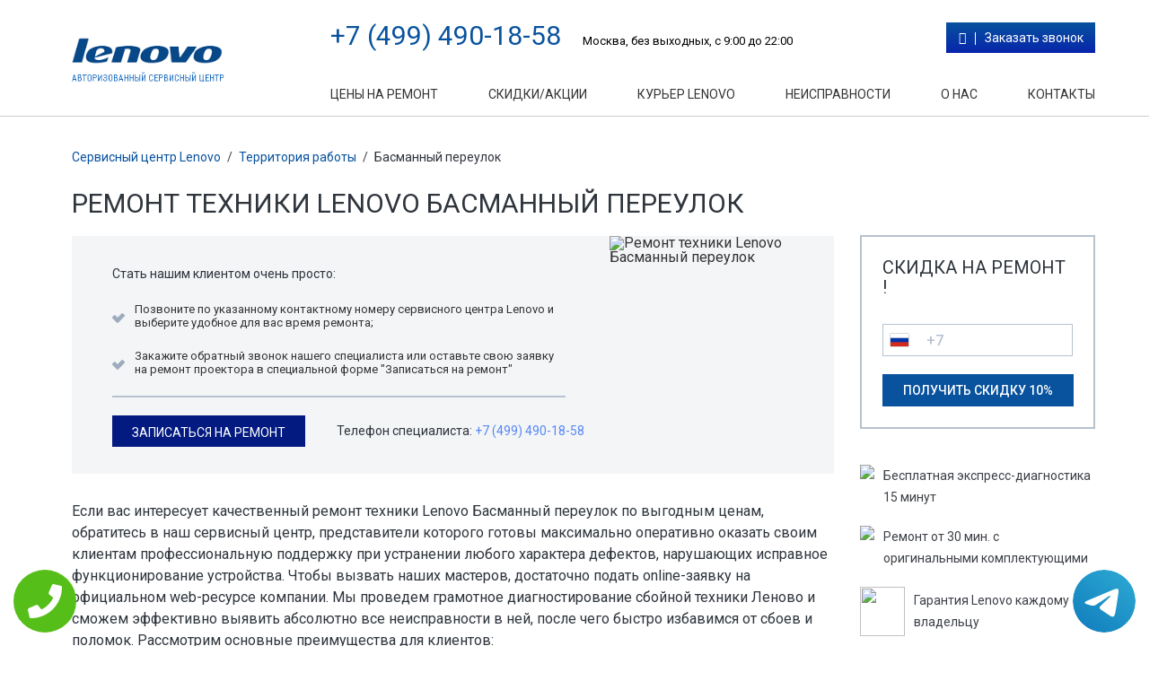

--- FILE ---
content_type: text/css
request_url: https://www.scentr-lenovo.ru/templates/newstyle/css/body.css
body_size: 8410
content:
body, html {
	margin:0px;
	padding:0px;
	height: 100%;
	font-family: 'Roboto', sans-serif;
	font-size: 16px;
}
span.h3, h3{
	margin: 0px;
	font-size: 24px;
	display: block;
	font-weight: normal;
	margin-bottom: 20px;
	text-transform: uppercase;
}
span.h2, h2{
	margin: 0px;
	font-size: 28px;
	display: block;
	font-weight: normal;
	margin-bottom: 20px;
	text-transform: uppercase;
}
span.h1, h1{
	margin: 0;
	font-size: 30px;
	display: block;
	font-weight: normal;
	margin-bottom: 20px;
	text-transform: uppercase;
}
span.h3, h3{
	margin: 0px;
	font-size: 25px !important;
	display: block;
	font-weight: normal;
	margin-bottom: 20px;
	text-transform: uppercase;
}
span.h4, h4{
	margin: 0px;
	font-size: 23px !important;
	display: block;
	font-weight: normal;
	margin-bottom: 20px;
	text-transform: uppercase;
}
div.maket {
	margin:0 auto;
	min-height: 100%;
}
div.header{
	padding: 15px 0px;
	background-position: right top !important;
	background-repeat: no-repeat !important;
	height: 130px;
}
div.fixedblock{
	width: 1300px;
	padding: 0px 80px;
	margin-right: auto;
	margin-left: auto;
}
div.fixedblock.index div.content{
	margin-right: 0px;
	padding-right: 0px;
}
div.fixedblock.remont div.content{
		margin-right: 0px;
	padding-right: 0px;
}
div.Block_top{
	float:right;
}
div.logo, div.Block_top{
	display: inline-block;
}
div.logo{
	background: url("../img/logo.png") 0 0 no-repeat;
	width: 197px;
	height: 60px;
	margin-right: 20px;
	margin-top: 16px;
	background-size: 170px;
}
span.metro {
    display: block;
    background: url(../img/mentro.png) left no-repeat;
    margin-bottom: 5px;
    padding-left: 17px;
}
span.metro#gren_o{
	background: url(../img/meyto-orang.jpg) left no-repeat;
}
span.metro#gren_m{
	background: url(../img/meyto-green.jpg) left no-repeat;
}
a{
	text-decoration: none;
}
a.callback{
	cursor: pointer;
}
p{
	line-height: 24px;
	margin-bottom: 20px;
}
ul{
	margin-bottom: 20px;
}
ul li{
	line-height: 24px;
	padding-left: 25px;
	position: relative;
}
ul li:before {
	position: absolute;
	display: block;
	content: "•";
	left:0px;
	top:2px;
	font-family: 'icomoon' !important;
	speak: none;
	font-style: normal;
	font-weight: normal;
	font-variant: normal;
	text-transform: none;
	line-height: 1;
	font-size: 22px;
	/* Better Font Rendering =========== */
	-webkit-font-smoothing: antialiased;
	-moz-osx-font-smoothing: grayscale;
}
div.toppart#cur_page ul li{
	padding-left: 15px;
}
div.toppart#cur_page ul li:before {
	position: absolute;
	display: block;
	content: "•";
	left:0px;
	top:5px;
	font-family: 'icomoon' !important;
	speak: none;
	font-style: normal;
	font-weight: normal;
	font-variant: normal;
	text-transform: none;
	line-height: 1;
	font-size: 22px;
	/* Better Font Rendering =========== */
	-webkit-font-smoothing: antialiased;
	-moz-osx-font-smoothing: grayscale;
	background: none;
}
div.logo a{
	display: block;
	width: 100%;
	height: 100%;
}
div.topInfo{
	text-align: right;
	padding: 10px 0px;
	padding-bottom: 13px;
	border-bottom-width: 1px;
    border-bottom-style: solid;
}
div.topInfo a.tele{
	font-size: 30px;
	text-decoration: none;
	margin-right: 20px;
}
div.topInfo a{
	display: block;
}
div.topInfo p{
	font-size: 13px;
	margin-bottom: 0px;
}
div.bottomInfo{
	text-align: left;
}
div.bottomInfo a.tele{
	font-size: 22px;
}
div.bottomInfo a{
	display: block;
	font-size: 18px;
	margin-bottom: 5px;
}
div.BlockTeelefon, div.topInfo a.callback {
	display: inline-block;
}
div.BlockTeelefon{
	    float: left;
}
div.topInfo a.callback{
	margin-left: auto;
}
div.BlockTeelefon a, div.BlockTeelefon p{
	display: inline-block;
}
div.topmenu{

}
div.topmenu ul li{
	float:left;
	padding-left: 0;
	margin: 0px 28px;	
}
div.topmenu ul li:before{
	display: none;
}
div.topmenu ul li a{
	position: relative;
	font-size: 14px;
	padding: 10px 0px;
	    -webkit-transition: color 0.3s;
    -moz-transition: color 0.3s;
    transition: color 0.3s;
    text-decoration: none;
    text-transform: uppercase;
}
div.topmenu ul li:first-child{
	margin-left: 0px;
}
div.topmenu ul li:last-child{
	margin-right: 0px;
}
div.topmenu ul li a::before, div.topmenu ul li a::after {
    position: absolute;
    left: 0;
    width: 100%;
    height: 2px;
    content: '';
    opacity: 0;
    -webkit-transition: opacity 0.3s, -webkit-transform 0.3s;
    -moz-transition: opacity 0.3s, -moz-transform 0.3s;
    transition: opacity 0.3s, transform 0.3s;
    -webkit-transform: translateY(-10px);
    -moz-transform: translateY(-10px);
    transform: translateY(-10px);
}
div.topmenu ul li a::before {
    top: 0;
    -webkit-transform: translateY(-10px);
    -moz-transform: translateY(-10px);
    transform: translateY(-10px);
}
div.topmenu ul li a::after {
    bottom: 0;
    -webkit-transform: translateY(10px);
    -moz-transform: translateY(10px);
    transform: translateY(10px);
}
div.topmenu ul li a:hover::before, div.topmenu ul li a:focus::before, div.topmenu ul li a:hover::after, div.topmenu ul li a:focus::after {
    opacity: 1;
    -webkit-transform: translateY(0px);
    -moz-transform: translateY(0px);
    transform: translateY(0px);
}
div.topmenu ul li a:hover::before, div.topmenu ul li a:focus::before, div.topmenu ul li a:hover::after, div.topmenu ul li a:focus::after {
    opacity: 1;
    -webkit-transform: translateY(0px);
    -moz-transform: translateY(0px);
    transform: translateY(0px);
}

div.topmenu ul li.active a::before, div.topmenu ul li.active a:focus::before, div.topmenu ul li.active a::after, div.topmenu ul li.active a:focus::after {
    opacity: 1;
    -webkit-transform: translateY(0px);
    -moz-transform: translateY(0px);
    transform: translateY(0px);
}
div.topmenu ul li.active a::before, div.topmenu ul li.activea:focus::before, div.topmenu ul li.active a::after, div.topmenu ul li.active :focus::after {
    opacity: 1;
    -webkit-transform: translateY(0px);
    -moz-transform: translateY(0px);
    transform: translateY(0px);
}

div.left{
	width:100%;
	padding: 33px 0px;
	margin-right: 30px;
	border-bottom-width: 2px;
	border-bottom-style: solid;
	margin-bottom: 20px;
}
div.right{
	width:262px;
	float:right;
	padding: 15px 0px;
	padding-top: 30px;
	min-height: 100%;
	margin-top: 102px;
}
div.left .media{
	position: relative;
	display: inline-table;
    width: 14.5%;
    margin-right: 25px;
}
div.left .media:last-child{
	margin-right: 0px;
}
div.left .media .pull-left{
	float:none !important;
	display: table;
	margin-bottom: 10px;
}
div.left .media:after{
	position: absolute;
	top: 16px;
    left: 96px;
	content:"";
	display: block;
	width: 63px;
	height: 10px;
	background:  url("../img/arowwlist.png") 0 0 no-repeat;
	z-index: 1;
}
div.left .media:last-child:after{
	display: none;
}
div.left .media div.media-body{
	display: table;
    width: auto;
}
div.left span.h3{
	font-size: 26px;
}
div.content{
	margin-right:262px;
	padding: 15px 29px;
	padding-top: 30px;
	padding-left: 0px;
}
div.boxSOmeImg{
	margin-bottom: 20px;
}
div.banner div.boxSOmeImg{
	position: absolute;
	top: 0px;
	left:0px;
}
div.blockItem {
	margin-bottom: 20px;
}
div.blockItem:last-of-type{
	margin-bottom: 0px;
}
div.blockItem div.imgBlock{
	margin-bottom: 20px;
}
div.media div.pull-left svg{
	width: 42px;
	height: 100%;
	display: block;
	margin-right: auto;
	margin-left: auto;
}
div.left .media-body{
	font-size: 13px;
}
div.blockItem div.textBlock{
	font-size: 14px;
	text-align: center;
	line-height: 20px;
}
div.banner{

	margin-bottom: 20px;
}
div.leftprt{
	float:left;
	width: 55%;
}
div.rightprt{
	float:right;
	width: 45%;
	padding-top: 4px;
}
div.rasporka {
	height: 50px;
}
div.BlockAction span.h3{
	text-align: center;
}
div.action1{
	position: relative;
	min-height: 100px;
	margin-bottom: 20px;
	/*padding: 30px 15px;*/
}
div.action1 div.Text_block{
	position: absolute;
    top: 71px;
    left: 23px;
    width: 147px;
    height: 64px;
}
div.action2{
	min-height: 132px;
	padding: 49px 15px;
}
div.action1 p, div.action2 p{
	text-align: center;
}
div.formSkidos{
	padding: 23px 23px;
	border:2px solid;
	margin-bottom: 40px;
}
div.formSkidos p.ico{
	font-size: 14px;
}
div#pagetwocol div.formSkidos form{
	margin-bottom: 20px;
}
div#pagetwocol div.plushki{
	padding-left: 44px;
}
div.plushki#ulLeft ul{
	float:left;
	width: 33%;
}
div.leftpartcont{
	float:left;
}
div.raightpartcont{
	float:right;
}
div.matrixblock{
	/*overflow: hidden;*/
	margin-bottom: 20px;
	width: 1140px;
	position: relative;
}
div.matrixblock#index{
	width: auto;
	padding-bottom: 30px;
	margin-bottom: 30px;
	border-bottom-width: 1px;
    border-bottom-style: solid;
}
div.matrixblock div.btn{
	display: table;
	margin-left: 0px;
	width: auto;
	padding: 0px;
}
div.matrixblock#index div.Fixfloat div.leftpartcont{
	margin-bottom: 30px;
}
div.matrixblock#index div.leftpartcont{
	padding: 0px;
}
div.matrixblock#index div.raightpartcont{
	padding: 0px;
}

div.matrixblock div.leftpartcont{
	padding: 15px 5px;
}
div.matrixblock div.raightpartcont{
	padding: 15px 5px;
}
div.matrixblock div.BlockAnim{
	cursor: pointer;
	position: relative;
	overflow: hidden;
}
div.matrixblock div.BlockAnim img{
	width: 100%;
	height: 100%;
	position: relative;
	display: block;
	-webkit-transition: -webkit-transform 0.4s;
    -moz-transition: -moz-transform 0.4s;
    transition: transform 0.4s;
}
div.BlockAnim figcaption {
	position: absolute;
    top: 0;
    left: 0;
    padding: 108px 29px;
    height: 100px;
    width: 100%;
}
div.BlockAnim.Nout figcaption, div.BlockAnim.mono figcaption{
	padding: 71px 29px;
}
div.BlockAnim figcaption div.btn {
    position: absolute;
    left: 29px;
    bottom: 0;
    opacity: 0;
    -webkit-transform: translateY(100%);
    -moz-transform: translateY(100%);
    -ms-transform: translateY(100%);
    transform: translateY(100%);
    -webkit-backface-visibility: hidden;
    -moz-backface-visibility: hidden;
    backface-visibility: hidden;
    -webkit-transition: -webkit-transform 0.4s, opacity 0.1s 0.3s;
    -moz-transition: -moz-transform 0.4s, opacity 0.1s 0.3s;
    transition: transform 0.4s, opacity 0.1s 0.3s;
    background: none;
    border:none;
    padding: 0;
}
div.BlockAnim figcaption div.btn a{
	padding: 0;
}
div.matrixblock div.BlockAnim:hover div.btn {
    opacity: 1;
    -webkit-transform: translateY(-58px);
    -moz-transform: translateY(-58px);
    -ms-transform: translateY(-58px);
    transform: translateY(-58px);
    -webkit-transition: -webkit-transform 0.4s, opacity 0.1s;
    -moz-transition: -moz-transform 0.4s, opacity 0.1s;
    transition: transform 0.4s, opacity 0.1s;
}
div.matrixblock div.BlockAnim.Nout:hover div.btn, div.matrixblock div.BlockAnim.mono:hover div.btn{
	    -webkit-transform: translateY(-20px);
    -moz-transform: translateY(-20px);
    -ms-transform: translateY(-20px);
    transform: translateY(-20px);
}
div.Fixfloat{
	overflow: hidden;
}
div.Fixfloat#freewall{
	    overflow: initial;
}
.brick{
	width: 450px;
	height: 300px;
}
div.matrixblock div.BlockAnim.brick img{
	max-width: 450px;
	width: auto;
	height: 300px;
	display: block;
}
div.SliderMode div.imgBlock{
	width: 275px;
	height: 215px;
	border:1px solid;
	float:left;
}
div.SliderMode div.contentplace{
	padding-left: 295px;
	margin-bottom: 20px;
}
div.SliderMode div.contentplace div.fixheight{
	min-height: 150px;
}
div.prist, div.Plansh, div.Smartf{
	width: 373px;
	height: 240px;
	margin-right: 10px;
	margin-bottom: 10px;
	float:left;
}
div.prist{
	margin-right: 0px;
}
div.Nout, div.mono{
	width: 565px;
	height: 170px;
	margin-bottom: 30px;
	float:left;
}
div.mono{
	margin-right: 10px;
}
span.request{
	display: block;
	font-size: 12px;
}
div.InputBlock{
	position: relative;
	width: 100%;
	margin-bottom: 20px;
}
input[type="text"]{
	width: 100%;
	padding: 5px 10px;
	height: 36px;
	border:1px solid !important;
}
input[type="tel"]{
	width: 100%;
	padding: 5px 10px;
	height: 36px;
	border:1px solid !important;
}
input[type="submit"]{
	padding: 10px 22px;
	border:1px solid;
	cursor: pointer;
	font-size: 14px;
	text-transform: uppercase;
}
div.InputBlock label {
  font-size:13px;
  font-weight:normal;
  position:absolute;
  pointer-events:none;
    left: 11px;
    top: 9px;
  transition:0.2s ease all; 
  -moz-transition:0.2s ease all; 
  -webkit-transition:0.2s ease all;
}
/* active state */
div.InputBlock input:focus ~ label {
  top:-20px;
  font-size:14px;
}
/*div.InputBlock input:valid ~ label  {
	top:-20px;
  font-size:14px;
}*/
/* BOTTOM BARS ================================= */
div.InputBlock .bar    { position:relative; display:block; width:100%; }
div.InputBlock .bar:before, div.InputBlock .bar:after     {
  content:'';
  height:2px; 
  width:0;
  bottom:1px; 
  position:absolute;
  transition:0.2s ease all; 
  -moz-transition:0.2s ease all; 
  -webkit-transition:0.2s ease all;
}
div.InputBlock .bar:before {
  left:50%;
}
div.InputBlock .bar:after {
  right:50%; 
}

/* active state */
div.InputBlock input:focus ~ .bar:before, div.InputBlock input:focus ~ .bar:after {
  width:50%;
}

div.InputBlock input.error ~ .bar:before, div.InputBlock input.error ~ .bar:after {
  width:50%;
}

div.InputBlock input.valid ~ .bar:before, div.InputBlock input.valid ~ .bar:after {
  width:50%;
}

div.InputBlock input.error ~ label {
 display: none;
}

div.InputBlock input.valid ~ label {
 display: none;
}
/* HIGHLIGHTER ================================== */
div.InputBlock .highlight {
  position:absolute;
  height:60%; 
  width:100px; 
  top:25%; 
  left:0;
  pointer-events:none;
  opacity:0.5;
}

/* active state */
div.InputBlock input:focus ~ .highlight {
  -webkit-animation:inputHighlighter 0.3s ease;
  -moz-animation:inputHighlighter 0.3s ease;
  animation:inputHighlighter 0.3s ease;
}

/* ANIMATIONS ================ */
@-webkit-keyframes inputHighlighter {
    from { background:#5264AE; }
  to    { width:0; background:transparent; }
}
@-moz-keyframes inputHighlighter {
    from { background:#5264AE; }
  to    { width:0; background:transparent; }
}
@keyframes inputHighlighter {
    from { background:#5264AE; }
  to    { width:0; background:transparent; }
}
.country-list{
    display: none !important;
}
.intl-tel-input .selected-flag .arrow{
     display: none !important;
}
.intl-tel-input .flag-dropdown:hover .intl-tel-input .flag-dropdown:hover{
    background-color: transparent;
}
div.InputBlock div.intl-tel-input + span.request{
	position: absolute;
	top:3px;
	right:4px;
}
div.InputBlock input[type="text"] ~ span.request{
	position: absolute;
	top:3px;
	right:4px;
}
div.formSkidos span.h3{
	margin-bottom: 30px;
	font-size: 20px !important;
	font-weight: 400;
}
div.formSkidos input[type="submit"]{
	margin-left: auto;
	margin-right: auto;
	display: block;
}
div.formBlock input[type="submit"]{
	display: block;
	margin-right: 15px;
}
div.formBlock input[type="submit"], span.request{
	display: inline-table;
}
div.formBlock span.h3{
	margin-bottom: 20px;
}
div.formBlock div.InputBlock:first-child{
	margin-bottom: 28px;
}
div.topblock{
	margin-bottom: 20px;
}
div.topblock div.next{
	margin-left: auto;
	margin-right: auto;
	padding: 0px;
}
.media {
  margin-top: 15px;
  margin-bottom: 20px;
  display: table;
}
.media-center{
  margin-top: 15px;
  margin-bottom: 20px;
  display: inline-table;
  width: 32%;
}
.media:first-child {
  margin-top: 0;
}
.media,
.media-body {
  zoom: 1;
  overflow: hidden;
}
.media-body p{
	margin-bottom: 0px;
}
.media-body {
  width: 10000px;
	font-size: 14px;
	line-height: 24px;
}
.media-object {
  display: block;
}
.media-object.img-thumbnail {
  max-width: none;
}
.media-right,
.media > .pull-right {
  padding-left: 10px;
}
.media-left,
.media > .pull-left {
  padding-right: 0px;
}
.media-left,
.media > .pull-center {
	margin-right: auto;
	margin-left: auto;
  padding-bottom: 10px;
}
.media-left,
.media-center > .pull-center {
	margin-right: auto;
	margin-left: auto;
  padding-bottom: 10px;
}
.media-left,
.media-right,
.media-body {
  display: table-cell;
  vertical-align: top;
}
.media-middle {
  vertical-align: middle;
}
.media-bottom {
  vertical-align: bottom;
}
.media-top {
  vertical-align: top;
}
.media-heading {
  margin-top: 0;
  margin-bottom: 5px;
  font-weight: 600;
  font-size: 14px;
}
.media-list {
  padding-left: 0;
  list-style: none;
}
.media>.pull-left {
    margin-right: 10px;
}
.media>.pull-center {
    margin-bottom: 10px;
}
.media-center>.pull-center {
    margin-bottom: 10px;
    display: table;
}
.pull-left {
    float: left!important;
}
.pull-center {
  display: table;
}
img {
    vertical-align: middle;
}

div.banner .media-body {
	vertical-align: middle;
	float:left;
	width: auto;
}
div.line{
	height: 1px;
}
div.line:after{
	display: block;
    content: "";
    width: 100%;
    height: 13px;
    position: relative;
    top: -13px;
}
div.btn{
	display: table;
	width: auto;
	position: relative;
    margin-bottom: 0;
    font-size: 14px;
    font-weight: 400;
    line-height: 1.42857143;
    text-align: center;
    white-space: nowrap;
    vertical-align: middle;
    -ms-touch-action: manipulation;
    touch-action: manipulation;
    cursor: pointer;
    -webkit-user-select: none;
    -moz-user-select: none;
    -ms-user-select: none;
    user-select: none;
    background-image: none;
    border: 1px solid transparent;
    border-radius: 0px;
}
div.banner div.btn{
	margin-right: 3px;
    width: 202px;
    height: 36px;
    text-align: center;
    text-transform: uppercase;
    font-size: 14px;
}
div.btn a{
	display: block;
	padding: 5px 12px;
	text-decoration: none;
}
div.bottompanel span.time_start, div.bottompanel span.time_end {
	display: block;
	line-height: 24px;
}
div.bottompanel div.leftpanel{
	float:left;
}
div.bottompanel div.rightpanel{
	float:right;
}
div.right div.map{
	height: 250px;
}
div.yesornot{
	padding: 15px 30px;
	margin-bottom: 20px;
}
div.leftpart{
	float:left;
	margin-right: 35px;
}
div.rightpart{
	float:left;
}
div.yesornot div.btn{
	display: inline-block;
	width: 100px;
	height: 36px;
	padding: 2px 12px;
	text-transform: uppercase;
	font-size: 14px;
}
div.FormBlockIm#yesnou{
	margin-bottom: 20px;
}
div.Box_guarantee {
	margin-bottom: 20px;
	float:left;
	width: 25%;
	padding: 10px 10px;
	line-height: 24px;
	text-align: center;
}
div.yesornot .h3{
	margin-bottom: 0px;
}
div.content div.yesornot {
	padding: 30px 30px;
 height: 100px;
}
div.FormBlockIm div.toppart ul li{
	width: 33%;
	display: inline-table;
	font-size: 14px;
}
div.banner div.bottomPart, div.banner div.toppart{
	float:left;
}
div.banner div.toppart{
	width: 555px;
	height: 290px;
}
div.banner div.bottomPart{
	width: 555px;
	height: 290px;
	margin-right: 30px;
}
div.banner div.toppart{
	position: relative;
	    padding: 34px 46px;
}
div.banner div.toppart h2{
	position: relative;
	z-index: 1;
}
div.banner div.toppart p{
	position: relative;
	z-index: 1;
}
div.plushki{
	padding: 1px 0px;
}
div.guarantee{
	margin-bottom: 20px;
}
div.plushki div.PlushkiBox{
	float:left;
	width: 16.66%;
	padding: 10px 10px;
	line-height: 24px;
	margin-bottom: 20px;
}
div.plushki div.PlushkiBox span{
	font-size: 15px;
	text-align: center;
	display: block;
}
div.plushki div.PlushkiBox div.BlockImg{
	margin-bottom: 10px;
	display: block;
	margin-left: auto;
	margin-right: auto;
	width: 80px;
	height: 80px;
}
div.plushki div.PlushkiBox div.BlockImg svg{
	display: block;
	margin-left: auto;
	margin-right: auto;
	width: 70px;
	height: auto;
}

div.plushki a{
	display: block;
}
div.Box_guarantee div.BlockIMg{
	display: block;
	margin-left: auto;
	margin-right: auto;
	width: 80px;
	height: 80px;
	-webkit-border-radius: 80px;
	-moz-border-radius: 80px;
	border-radius: 80px;
	margin-bottom: 10px;
}
div.Box_guarantee div.BlockIMg svg{
	display: block;
	margin-left: auto;
	margin-right: auto;
	width: 80px;
	height: auto;
}
ul.nav.nav-tabs  {
	list-style-type: none;
	margin: 0px 0px 0;
	padding: 0;
	text-align: left;
	width: 100%;
	display: block;
	height: 40px;
	margin-bottom: 2px;
}
ul.nav.nav-tabs:after{
	clear: none;
}
.nav-tabs>li>a {
 padding: 11px 14px;
 font-size: 14px;
 text-transform: uppercase;

}
.nav-tabs>li>a {
    margin-right: 0;
    line-height: 1.42857143;
    border: none;
    border-radius: 0;
}
ul.nav.nav-tabs li{
	line-height: 1;
	margin-right: 2px;
	display: inline-block;
	margin-bottom: 0;
	padding-left: 0;
	height: 40px;
    transition: all 0.50s ease-in-out;
  -webkit-transition: all 0.50s ease-in-out;
  -moz-transition: all 0.50s ease-in-out;
  -ms-transition: all 0.50s ease-in-out;
  -o-transition: all 0.50s ease-in-out;
}
ul.nav.nav-tabs li:last-child{
	margin-right: 2px;
}
ul.nav.nav-tabs li:before{
	display: none;
}
.tab-content div.tab-cont-content>.tab-pane {
    display: none;
}
.tab-content div.tab-cont-content>.active {
    display: block;
}
div.tab-cont-content{
	min-height: 316px;
	position: relative;
    padding: 30px;
    overflow: hidden;
}
div.greenBt{
	cursor: pointer;
	text-align: center;
	width: 202px;
	height: 36px;
	padding: 10px 10px;
}
div.greenBt a{
	text-transform: uppercase;
	font-size: 14px;
}
table {
	width: 100%;
	border-collapse: collapse;
	font-size:12px;
	border-collapse:separate;
	margin-bottom: 20px;
}
th {
	padding:15px 25px 15px 25px;
	font-size: 16px;
}
table  th:first-child{
	text-align: left;
}
table  tr{
	text-align: center;
}
table  tr td:first-child{
	text-align: left;
	border-left: 0;
	width: 260px;
}
table  tr th:nth-child(2), table  tr th:nth-child(3), table  tr th:nth-child(4){
	text-align: center;
}
table  tr td:nth-child(2), table  tr td:nth-child(3), table  tr td:nth-child(4){
	text-align: center;
}
table  tr td {
	padding:18px 25px;
 	cursor: pointer;
 	font-size: 13px;
 	border-bottom-width: 1px;
 	border-bottom-style: solid;
} 
table  a:link {
	font-weight: bold;
	text-decoration:none;
}
table  a:visited {
	font-weight:bold;
	text-decoration:none;
}
table  a:active,
table  a:hover {
	text-decoration:underline;
}
div.btn.dw{
	margin-left: auto;
}
div.footer{
	padding-top: 46px;
	min-height: 50px;
	margin-top:-50px;
	margin-left: auto;
	margin-right: auto;
}
div.co{
	padding: 15px 0px;
	font-size: 14px;
}
div.Breadcrumbs{
	padding: 8px 15px;
	padding-left: 0px;
    margin-bottom: 20px;
    list-style: none;
    font-size: 14px;
}
div.Breadcrumbs a, div.Breadcrumbs span{
	display: inline-block;
	margin-right: 2px;
}
div.Breadcrumbs span.tire{
	padding: 0px 2px;
}
div.SliderMode{
	padding-top: 20px;
}
div.BlockMode{
	display: inline-block;
	margin-bottom: 20px;
	height: 100px;
	margin-right: 20px;
	width: 337px;
}
div.BlockMode:nth-child(3n){
	margin-right: 0px;
}
.section {
	width: 100%;
	min-height: 100%;
	overflow: hidden;
}
ul.tabs {
    line-height: 24px;
    list-style: none;
}
.tabs li{
    border-left: none;
    font-family:'open_sans_semibold';
    font-size: 14px;
    line-height: 24px;
    position: relative;
    padding: 10px 13px;
    margin: 0 0 0px;
    display: block;
    width: 255px;
    text-transform: uppercase;
    text-align: left;
    float: left;
    border-radius: 3px 0 0 3px;
    cursor: pointer;
     -moz-transition: background-color .3s ease-in;
 -webkit-transition: background-color .3s ease-in;
 -o-transition: background-color .3s ease-in;
 transition: background-color .3s ease-in;


}
.tabs li:hover{
    	 -moz-transition: background-color 0.01s;
 -webkit-transition: background-color 0.01s;
 -o-transition: background-color 0.01s;
 transition: background-color 0.01s;
}
.tabs li:before{
	display: none;
}
.box {
    display: none;
    position: relative;
    width: auto;
    margin: 0px 0 0 255px;
    z-index: 5;
    -webkit-border-radius: 3px;
	-webkit-border-top-left-radius: 0;
	-webkit-border-bottom-left-radius: 0;
	-moz-border-radius: 3px;
	-moz-border-radius-topleft: 0;
	-moz-border-radius-bottomleft: 0;
	border-radius: 3px;
	border-top-left-radius: 0;
	border-bottom-left-radius: 0;
    padding: 15px 15px;
}
.box.visible {
    display: block;
}
.vertical .tabs {
    width: 160px;
    float: left;
    display: inline;
}
.vertical .box {
  border-width: 1px;
}
div.map{
	height: 400px;
	margin-bottom: 20px;
}
div.Boxtree{
	display: inline-table;
	width: 33%;
	padding: 15px 15px;
	text-align: center;
}
div.Boxtree:nth-child(1){
	margin-right: 66px;
}
div.Boxtree:nth-child(2){
	width: 20%;
}
div.Boxtree:nth-child(3){
	width: 40%;
}

div.Boxtree p{
	margin-bottom: 0px;
}
div.Boxtree span{
	display: block;
	line-height: 24px;
}
div.footer div.blockfooter{
	display: inline-table;
	width: 46%;
	margin-right: 48px;
}
div.footer div.blockfooter p{
	line-height: 24px;
	margin-bottom: 0px;
}
div.footer div.blockfooter:nth-child(2){
	width: 24%;
}
div.footer div.blockfooter:nth-child(3){
	width: 21%;
	margin-right: 0px;
}
span.textBlock{
	font-weight: 500;
    font-size: 13px;
}
span.title{
	display: block;
	margin-bottom: 15px;
	font-size: 14px;
	text-transform: uppercase;
}
div.footer div.blockfooter ul li{
	float:left;
	width: 30%;
	margin-bottom: 5px;
	padding-left: 0;
}
div.footer div.blockfooter ul li:before{
	display: none;
}
div.footer div.blockfooter ul li a{
	font-size: 14px;
}
div.footer div.blockfooter:nth-child(2) ul li{
	width: 50%;
}
div.blockfooter#sk{
	float:right;
}
.mosaicflow__column {
  float: left;
}
.mosaicflow__column .mosaicflow__item{
	margin: 5px 5px;
}
.mosaicflow__item img {
  display: block;
  width: 100%;
  height: auto;
}
div.clear{
	clear: both;
	margin: 0px;
	padding: 0px;
	height: 0px;
	line-height: 0px;
}


/*********************************************/
/***** Comments BEGIN *****/
/*********************************************/
.b-comments{

}
.b-comments__message_info{
	margin-bottom: 1.5em;
}
.b-comments__form{
	margin-bottom: 2em;
}
#b-comments__form-anchor{
	position: absolute;
	margin-top: -250px;
}
/* S */
@media(max-width:768px){
	#b-comments__form-anchor{
		margin-top: -50px;
	}
}

.b-comments__list{
	position: relative;
	margin-bottom: 0em;
	display: table;
    margin-left: auto;
    margin-right: auto;
    width: 800px;
}
.slides_container {
    width: 777px;
}
.b-comments__post{
	width: 744px;
}
.b-comments__post-header{
	padding-bottom: 5px;
	font-size: 0;
}
.b-comments__post-author{
	display: inline-block !important;
	margin-right: 10px !important;
	vertical-align: top !important;
	font-size: 1rem !important;
	font-weight: bold;
	color: #000 !important;
}
.b-comments__post-author.h3{
	font-size: 1rem !important;
}
.b-comments__post-date{
	display: inline-block;
	margin-right: 10px;
	vertical-align: top;
	font-size: 1rem;
	color: #999;
}
.b-comments__post-rate{
	display: block;
	vertical-align: top;
	font-size: 1rem;
}
.b-comments__post-text{
   	width: 586px;
    float:right;
}
.b-comments__post-vote{
	font-size: 0;
	color: #999;
}
.b-comments__post-vote-item{
	display: inline-block;
	margin-right: 20px;
	vertical-align: top;
	font-size: 1rem;
	color: #999;
	text-decoration: none;
}

.b-star-number{

}
.b-star-number__ico{
	float: left;
	margin-left: 1px;
	color: #FFB300;
}
.b-star-number__ico:first-child{
	margin-left: 0;
}


.b-star-rating{
	font-size: 0;
}
.b-star-rating__wrap{
	display: inline-block;
	font-size: 1rem;
}
.b-star-rating__wrap:after{
	content: "";
	display: table;
	clear: both;
}
.b-star-rating__ico{
	float: right;
	padding-left: 2px;
	cursor: pointer;
	color: #FFB300;
}
.b-star-rating__ico:last-child{
	padding-left: 0;
}
.b-star-rating__input{
	display: none;
}
.b-star-rating__ico:hover:before,
.b-star-rating__ico:hover ~ .b-star-rating__ico:before,
.b-star-rating__input:checked ~ .b-star-rating__ico:before
{
	content: "\f005";
}
/*********************************************/
/***** END Comments *****/
/*********************************************/
#isotope{
	width: 1140px !important;
  height: 80%; /* inherit height from body */
      overflow: initial;
}
#isotope:after {
  content: '';
  display: block;
  clear: both;
}
.item {
  position: relative;
  float: left;
	width: 373px;
	height: 240px;
  background: #888;
  color: #262524;
  margin-bottom: 20px;
}
.item.size3{
	width: 565px;
}
.item span.h3, h3{
	font-size: 17px;
}
.item.size3 span.h3, .item.size3 h3{
	font-size: 16px;
    position: relative;
    top: -28px;
}
.item.size3 div.btn{
	bottom: 15px;
}
.item.size3 div.btn a{
	padding: 0px 0px;
}
.item > * {
  margin: 0;
  padding: 0;
}

.Plansh.size3 span.h3, .Plansh.size3 h3{
	font-size: 16px;
    position: relative;
    top: -28px;
}
.Plansh.size3 div.btn{
	bottom: 15px;
}
.Plansh.size3 div.btn a{
	padding: 0px 0px;
}
.Foto.size3 span.h3, .Foto.size3 h3{
	font-size: 16px;
    position: relative;
    top: -28px;
}
.Foto.size3 div.btn{
	bottom: 15px;
}
.Foto.size3 div.btn a{
	padding: 0px 0px;
}
div.smallInfo {
	position: relative;
	z-index: 1;
    display: table;
    padding: 10px 0px;
    margin-bottom: 20px;
}
div.smallInfo p{
	margin-right: 20px;
	margin-bottom: 0px;
}
div.smallInfo p, div.smallInfo div.btn{
	display: inline-block;
}
hr {
    border:0px none;
    height:1px; /* высота 1px IE, Firefox, Opera, Safari */
}

.hi-icon {
	display: inline-block;
    font-size: 0px;
    cursor: pointer;
    width:166px;
    height: 34px;
    font-size: 14px;
    text-align: center;
    position: relative;
    z-index: 1;
    padding: 10px 0px;
    -webkit-transition: -webkit-transform ease-out 0.1s, background 0.2s;
    -moz-transition: -moz-transform ease-out 0.1s, background 0.2s;
    transition: transform ease-out 0.1s, background 0.2s;
    text-decoration: none;
}
.hi-icon:before {
   	font-family: 'icomoon' !important;
    speak: none;
    font-size: 14px;
    font-style: normal;
    font-weight: normal;
    font-variant: normal;
    text-transform: none;
    display: inline-block;
    border-right-width: 1px;
    border-right-style: solid;
    -webkit-font-smoothing: antialiased;
    padding-right: 10px;
    margin-right: 10px;
}
.hi-icon:after {
    pointer-events: none;
    position: absolute;
    width: 100%;
    height: 100%;
    content: '';
    -webkit-box-sizing: content-box;
    -moz-box-sizing: content-box;
    box-sizing: content-box;
}
/* Effect 8 */
.hi-icon-effect-8 .hi-icon {
	-webkit-transition: -webkit-transform ease-out 0.1s, background 0.2s;
	-moz-transition: -moz-transform ease-out 0.1s, background 0.2s;
	transition: transform ease-out 0.1s, background 0.2s;
}

.hi-icon-effect-8 .hi-icon:after {
	top: 0;
	left: 0;
	padding: 0;
	z-index: -1;
	opacity: 0;
	-webkit-transform: scale(0.9);
	-moz-transform: scale(0.9);
	-ms-transform: scale(0.9);
	transform: scale(0.9);
}

.hi-icon-effect-8 .hi-icon:hover {
	padding: 9px 0px;
	-webkit-transform: scale(0.93);
	-moz-transform: scale(0.93);
	-ms-transform: scale(0.93);
	transform: scale(0.93);
}

.hi-icon-effect-8 .hi-icon:hover:after {
	-webkit-animation: sonarEffect 1.3s ease-out 75ms;
	-moz-animation: sonarEffect 1.3s ease-out 75ms;
	animation: sonarEffect 1.3s ease-out 75ms;
}

.btn.btn-default {
	display: inline-block;
    cursor: pointer;
    min-width:150px;
    height: 30px;
    font-size: 13px;
    text-align: center;
    position: relative;
    z-index: 1;
    padding: 7px 0px;
    -webkit-transition: -webkit-transform ease-out 0.1s, background 0.2s;
    -moz-transition: -moz-transform ease-out 0.1s, background 0.2s;
    transition: transform ease-out 0.1s, background 0.2s;
    text-decoration: none;
}
.btn.btn-default:before {
   	pointer-events: none;
    position: absolute;
    width: 100%;
    height: 100%;
    content: '';
    -webkit-box-sizing: content-box;
    -moz-box-sizing: content-box;
    box-sizing: content-box;
}
.btn.btn-default:after {
	font-family: 'icomoon' !important;
    speak: none;
    font-size: 12px;
    font-style: normal;
    font-weight: normal;
    font-variant: normal;
    text-transform: none;
    display: inline-block;
    border-left-width: 1px;
    border-left-style: solid;
    -webkit-font-smoothing: antialiased;
    padding-left: 10px;
    padding-right: 10px;
    position: relative;
    top: 2px;
    height: 14px;
}
.btn.btn-default a, .btn.btn-default:after{
	 display: inline-block;		
}
/* Effect 8 */
.hi-icon-effect-8 .btn.btn-default {
	-webkit-transition: -webkit-transform ease-out 0.1s, background 0.2s;
	-moz-transition: -moz-transform ease-out 0.1s, background 0.2s;
	transition: transform ease-out 0.1s, background 0.2s;
}

.hi-icon-effect-8 .btn.btn-default:before {
	top: 0;
	left: 0;
	padding: 0;
	z-index: -1;
	opacity: 0;
	-webkit-transform: scale(0.9);
	-moz-transform: scale(0.9);
	-ms-transform: scale(0.9);
	transform: scale(0.9);
}

.hi-icon-effect-8 .btn.btn-default:hover {
	-webkit-transform: scale(0.93);
	-moz-transform: scale(0.93);
	-ms-transform: scale(0.93);
	transform: scale(0.93);
}

.hi-icon-effect-8 .btn.btn-default:hover:before {
	-webkit-animation: sonarEffect 1.3s ease-out 75ms;
	-moz-animation: sonarEffect 1.3s ease-out 75ms;
	animation: sonarEffect 1.3s ease-out 75ms;
}

@-webkit-keyframes sonarEffect {
	0% {
		opacity: 0.3;
	}
	40% {
		opacity: 0.5;
		box-shadow: 0 0 0 2px rgba(255,255,255,0.1), 0 0 10px 10px #3851bc, 0 0 0 10px rgba(255,255,255,0.5);
	}
	100% {
		box-shadow: 0 0 0 2px rgba(255,255,255,0.1), 0 0 10px 10px #3851bc, 0 0 0 10px rgba(255,255,255,0.5);
		-webkit-transform: scale(1.5);
		opacity: 0;
	}
}
@-moz-keyframes sonarEffect {
	0% {
		opacity: 0.3;
	}
	40% {
		opacity: 0.5;
		box-shadow: 0 0 0 2px rgba(255,255,255,0.1), 0 0 10px 10px #3851bc, 0 0 0 10px rgba(255,255,255,0.5);
	}
	100% {
		box-shadow: 0 0 0 2px rgba(255,255,255,0.1), 0 0 10px 10px #3851bc, 0 0 0 10px rgba(255,255,255,0.5);
		-moz-transform: scale(1.5);
		opacity: 0;
	}
}
@keyframes sonarEffect {
	0% {
		opacity: 0.3;
	}
	40% {
		opacity: 0.5;
		box-shadow: 0 0 0 2px rgba(255,255,255,0.1), 0 0 10px 10px #3851bc, 0 0 0 10px rgba(255,255,255,0.5);
	}
	100% {
		box-shadow: 0 0 0 2px rgba(255,255,255,0.1), 0 0 10px 10px #3851bc, 0 0 0 10px rgba(255,255,255,0.5);
		transform: scale(1.5);
		opacity: 0;
	}
}

div.bottompart div.formBlock{
	padding: 20px 57px;
	height: 155px;
}
div.index div.bottompart{
	margin-right: 29px;
}
div.col_3{
	width: 210px;
	display: inline-table;
	margin-right: 15px;
	float:left;
}
div.col_3:last-child{
	margin-right: 0px;
	width: auto;
}
div.banner div.bottomPart{
	padding: 25px 25px;
}
div#accordion span.h3{
	font-size: 20px;
}
.ui-accordion .ui-accordion-header{
    border-right: 0;
    border:none;
    background: none;
    border-bottom-width: 2px;
	border-bottom-style: solid;
	padding-left: 0px;
}
.ui-accordion .ui-accordion-content{
	border:none;
    background: none;
    padding: 0;
}
.ui-state-active{
	background: none;
	border:none;
	border-bottom-width: 1px;
	border-bottom-style: solid;
}

.ui-accordion-header .ui-icon{
	float:right;
    background-image: none !important;
    width: 15px;
    height: 15px;
    text-indent: inherit;
    margin-top: 6px;
    text-align: center;
}
.ui-accordion-header .ui-icon:after{
    display: block;
    content: "\f067";
    font-family: 'icomoon' !important;
      font-size: 17px;
}
.ui-accordion-header-active .ui-icon:after{
    display: block;
    content: "\f068";
    font-family: 'icomoon' !important;
    font-size: 17px;
}
.ui-accordion .ui-accordion-content p{
	margin-bottom: 0px;
}
div.Fixfloat#price{
	position: relative;
	padding-top: 30px;
	padding-left: 45px;
	padding-right: 45px;
	margin-bottom: 30px;
	width: 100%;
}
div.Fixfloat#price img{
	position: absolute;
	top:0px;
	right:0px;
	z-index: 1;
}
div.Fixfloat#price h2{
	position: relative;
	z-index: 1;
	font-size: 20px;
	width: 388px;
	line-height: 27px;
}
div.Fixfloat ul li{
	line-height: 33px;
	position: relative;
	z-index: 1;
} 
div.Fixfloat#price p{
	position: relative;
	z-index: 1;
}
div.Fixfloat#dtpage{
	position: relative;
	padding-top: 30px;
	padding-left: 45px;
	margin-bottom: 30px;
}
div.Fixfloat#dtpage img{
	position: absolute;
	top:0px;
	right:0px;
	z-index: 1;
}
div.Fixfloat#dtpage h2{
	position: relative;
	z-index: 1;
	font-size: 20px;
	    width: 388px;
}
div.Fixfloat#dtpage ul li{
    position: relative;
    z-index: 1;
    width: 500px;
    font-size: 13px;
    line-height: normal;
    margin-bottom: 22px;

} 
div.Fixfloat ul li:before{
    top: 12px;
    display: block;
    margin-top: 0px;
    content: "";
    background: url(../img/arrow_li.png) no-repeat;
    width: 14px;
    height: 11px;
} 
div.toppart ul li:before{
    top: 7px;
    display: block;
    margin-top: 0px;
    content: "";
    background: url(../img/arrow_li.png) no-repeat;
    width: 14px;
    height: 11px;
} 
div.Fixfloat#dtpage p{
	position: relative;
	z-index: 1;
	    width: 500px;
	    font-size: 14px;
}
div.box a{
	margin-right: 10px;
}
div.someInfoBox{
	padding: 48px 48px;
   margin-bottom: 30px;
   font-size: 14px;
}
div.someInfoBox div.leftpartcont{
	width: 50%;
}
div.someInfoBox div.leftpartcont p{
	margin-bottom: 10px;
}
div.someInfoBox div.raightpartcont{
	width: 50%;
}
div.review{
	padding: 35px 25px;
	margin-bottom: 20px;
}
ul.leftul li{
	width: 49%;
	display: inline-block;
}
ul.leftul li:before{
	content:"•";
}
div#dtpage div.btn-primary{
	text-transform: uppercase;
	width: auto;
	height: 35px;
	padding: 3px 9px;
	margin-right: 35px;
}
div.right div.yesornot .h2{
	font-size: 22px;
}
div.right div.yesornot div.btn{
 width: 99px;
}
div.bottompart, div.action{
	float:left;
}
div.popular {
	padding: 25px 0px;
	margin-bottom: 30px;
}
div.popular .media{
	display: inline-table;
	width: 19.73684%;
}
div.popular span.h3, div.popular h3, div.popular div.next {
	display: inline-table;
}

div.popular div.next{
	margin-left: auto;
    float: right;
}
div.popular .media div.media-body p{
	line-height: normal;
	font-size: 13px;
}
div.tablBlock{
	margin-bottom: 30px;
}
div.Fixfloat.action#price h2, div.Fixfloat.action#price span.h2{
    font-size: 16px;
    margin-bottom: 5px;
}
div.Fixfloat.action#price{
    padding-top: 56px;
    padding-bottom: 41px;
    padding-left: 45px;
}
.vertical .box h2{
	font-size: 20px;
}

.vertical .box p{
	font-size: 13px;
}

ol {
	list-style: none; /* убираем дефорлтные цифры */
	counter-reset: point; /* задаем переменную для счетчика */
}
ol li {
	margin-bottom: 10px;
	padding-left: 25px;
	font-size: 13px;
	position: relative;
}
ol li:before {
	content: counter(point); /* выводим значение переменной */
	counter-increment: point 1; /* увеличваем счетчик на 1 */
	font-size: 13px; /* декор цифр  */
	position: absolute;
	left: 0;
	top:-3px;
	width: 20px;
	padding: 3px 0;
	text-align: center;
}
div.content hr{
	height: 2px;
}
.vertical .box div.btn{
	isplay: table;
    margin-left: 0px;
    width: auto;
    padding: 0px;
}

div.Fixfloat.about#price h2{
	position: relative;
    z-index: 1;
    font-size: 20px;
    width: 700px;
}
div.Fixfloat.about#price ul li {
    display: inline-table;
    width: 29%;
    margin-right: 40px;
    padding-right: 45px;
    line-height: normal;
    margin-bottom: 10px;
    font-size: 13px;
}

div.Fixfloat.about#price ul li:before{
	    top: 50%;
    margin-top: -19.4px;
}
div.Fixfloat.about#price p{
	font-size: 14px;
}
div.FormBlockIm#yesnou div.bottompart{
	float:none;
}
div.FormBlockIm#yesnou div.bottompart div.yesornot div.btn{
	margin-right: 20px;
}
div.Fixfloat.about#price{
	margin-bottom: 5px;
}
div#dtpage hr{
	width: 505px;
	margin-bottom: 10px;
}
div.tab-content{
	margin-bottom: 20px;
}


div.maket._404{
	bg#fff
}
div.maket._404 div.header{
	background: #000;
}
div.maket._404 div.header p{
	color:#fff !important;
}
div.maket._404 div.header div.fixedblock > div{
    padding-bottom: 50px;
}
div.maket._404 div.header div.topInfo{
	padding-top: 20px;
	border: none;
}
div.maket._404 div.header div.BlockTeelefon a, div.maket._404 div.header div.BlockTeelefon p{
	display: inline-block;
}
div.maket._404 div.BlockTeelefon{
	text-align:left;
	float:none;
}

div.maket._404 div.BlockTeelefon a.tele{
	margin-bottom: 10px;
	font-size: 36px;
}
div.maket._404 div.footer{
	width: 100%;
padding-top: 0px;
    text-align: center;
    position: fixed;
    bottom: 0px;
    background: #000;
}
div.maket._404 div.footer div.fixedblock > div{
    padding: 50px 0px;
    padding-bottom: 30px;
}
div.maket._404 h1{
	font-size: 64px;
}
div.maket._404 h2{
	color:#2f353d;
	font-size: 28px;
}
div.maket._404 p, div.maket._404 h1, div.maket._404 h2{
	color:#2f353d !important;
}
div.maket._404 a{
	color:#5887f5;
}
div.maket._404 div.leftpart, div.maket._404 div.rightpart{
	    margin-top: 160px;
} 
div.maket._404 div.leftpart{
	float:left;
	width: 41%;
    margin-right: 0px;
}
div.maket._404 div.rightpart{
	float:right;
}
div.maket._404 div.footer p{
	color:#fff !important;
}
div.b-comments__post-header, div.g-text{
	display: inline-block;
}
h3.b-comments__post-author {
    font-size: 14px;
    text-transform: none;
    margin-bottom: 10px;
}
div.review span.h2{
	margin-bottom: 0px;
	font-size: 24px;
}
div.bottom_riwe{
	padding-left: 20px;
}
div.b-comments__post-text{
	line-height: 24px;
}
.g-form-m__field-area{
	width: 100%;
	background: none;
	padding: 10px 15px;
	height: 70px;
	resize: none;
	margin-bottom: 10px;
	border: 1px;
	border-style: solid;
	font-weight: normal;
}
.g-form-m__field-title, .g-form-m__field-section{
    display: inline-block;
}
.g-form-m__field-title {
    margin-right: 10px;
    margin-bottom: 10px;
}
.g-form-m__field-section.field-area {
    display: block;
    font-weight: normal;
}
.g-form-m__field-section.input_b {
    display: block;
}
div.g-form-m__buttons{
	position: relative;
	display: table;
	margin-left: auto;
}
div.g-form-m__buttons input{
	height: 30px;
	width: 151px;
	text-transform: none;
	font-size: 13px;
	text-align:right;
	    padding: 7px 10px;
}
div.g-form-m__buttons.hi-icon{
	background: none;
	width: auto;
}
div.g-form-m__buttons.hi-icon:before{
	position: absolute;
    top: 19px;
    left: 8px;
	z-index: 2;
}
div.g-col-6{
	display: inline-block;
	width: 48.4%;
	margin-bottom: 10px;
	margin-right: 20px;
}
div.g-col-6:last-child{
	margin-right: 0px;
}
div.g-col-6 input{
	display: block;
	width: 100%;
	font-weight: normal;
	border: 1px !important;
	border-style: solid !important;
	background: none !important;
	height: 35px;
	padding: 7px 10px !important;
}
.g-row{
}
div.b-comments__form{
	display: none;
}
a.openform{
	text-decoration: underline;
	cursor: pointer;
}

 .tel-buttons {
  pointer-events: none;

  padding: 15px;
  position: fixed;
  display: flex;
  justify-content: space-between;
  align-items: center;
  right: 0;
  left: 0;
  bottom: 0;
  z-index: 2000;
}

.tel-buttons__btn {
  pointer-events: auto;
  display: block;
  justify-content: center;
  align-items: center;
  overflow: hidden;
  width: 70px;
  height: 70px;
  border-radius: 50%;
  background-color: #56be19;
  transition: all 0.3s ease;
}


.tel-buttons__btn:hover,
.tel-buttons__btn:focus {
  opacity: 0.8;
}

.tel-buttons__btn:active {
  opacity: 0.5;
}

.tel-buttons__btn--tel {
  background-color: #fff;
}

.tel-buttons__icon {
  width: 100%;
  padding: 16px;
  color: white;
}


--- FILE ---
content_type: application/javascript
request_url: https://www.scentr-lenovo.ru/templates/newstyle/js/size.js
body_size: 422
content:
$( document ).ready(function() {
	// size = $("div.maket").outerHeight();
	// header = $("div.header").outerHeight();
	// rasporka = $("div.rasporka").outerHeight();
	// rezult = size - header + 10;
	// test = $("div.right").css('height', rezult + 'px');

	// console.log(test);
	$( window ).resize(function() {
		// size = $("div.maket").outerHeight();
		// header = $("div.header").outerHeight();
		// rasporka = $("div.rasporka").outerHeight();
		// rezult = size - header - rasporka;
		// test = $("div.right").css('height', rezult + 'px');
	});
	$(function() {
		$('ul.tabs li:first-child').addClass('current');
		$('div.section div.box:first-of-type').addClass('visible');
	    $('ul.tabs').delegate('li:not(.current)', 'click', function() {
	        $(this).addClass('current').siblings().removeClass('current')
	            .parents('div.section').find('div.box').hide().eq($(this).index()).fadeIn(150);
	    })
	    $('ul.nav.nav-tabs li:first-child').addClass('active');
	    $('div.tab-content div.tab-pane:first-of-type').addClass('in active');
	});
});